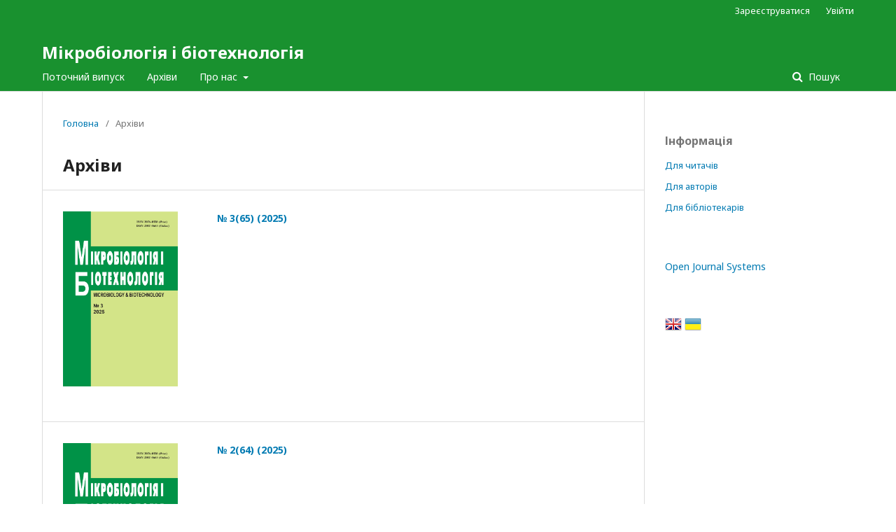

--- FILE ---
content_type: text/html; charset=utf-8
request_url: http://mbt.onu.edu.ua/issue/archive
body_size: 3914
content:
		<!DOCTYPE html>
<html lang="uk-UA" xml:lang="uk-UA">
<head>
	<meta charset="utf-8">
	<meta name="viewport" content="width=device-width, initial-scale=1.0">
	<title>
					Архіви
	
							| Мікробіологія і біотехнологія
			</title>

	
<meta name="generator" content="Open Journal Systems 3.2.1.2">
<link rel="alternate" type="application/atom+xml" href="http://mbt.onu.edu.ua/gateway/plugin/WebFeedGatewayPlugin/atom">
<link rel="alternate" type="application/rdf+xml" href="http://mbt.onu.edu.ua/gateway/plugin/WebFeedGatewayPlugin/rss">
<link rel="alternate" type="application/rss+xml" href="http://mbt.onu.edu.ua/gateway/plugin/WebFeedGatewayPlugin/rss2">
	<link rel="stylesheet" href="http://mbt.onu.edu.ua/$$$call$$$/page/page/css?name=stylesheet" type="text/css" /><link rel="stylesheet" href="//fonts.googleapis.com/css?family=Noto+Sans:400,400italic,700,700italic" type="text/css" /><link rel="stylesheet" href="https://cdnjs.cloudflare.com/ajax/libs/font-awesome/4.7.0/css/font-awesome.css?v=3.2.1.2" type="text/css" /><link rel="stylesheet" href="http://mbt.onu.edu.ua/plugins/generic/lucene/templates/lucene.css?v=3.2.1.2" type="text/css" />
</head>
<body class="pkp_page_issue pkp_op_archive" dir="ltr">

	<div class="pkp_structure_page">

				<header class="pkp_structure_head" id="headerNavigationContainer" role="banner">
						 <nav class="cmp_skip_to_content" aria-label="##navigation.skip.description##">
	<a href="#pkp_content_main">Перейти до головного</a>
	<a href="#siteNav">Перейти в головне навігаційне меню</a>
		<a href="#pkp_content_footer">Перейти на нижній колонтитул сайту</a>
</nav>

			<div class="pkp_head_wrapper">

				<div class="pkp_site_name_wrapper">
					<button class="pkp_site_nav_toggle">
						<span>Open Menu</span>
					</button>
										<div class="pkp_site_name">
																<a href="						http://mbt.onu.edu.ua/index
					" class="is_text">Мікробіологія і біотехнологія</a>
										</div>
				</div>
				
				<nav class="pkp_site_nav_menu" aria-label="Навігація сайту">
					<a id="siteNav"></a>
					<div class="pkp_navigation_primary_row">
						<div class="pkp_navigation_primary_wrapper">
																				<ul id="navigationPrimary" class="pkp_navigation_primary pkp_nav_list">
								<li class="">
				<a href="http://mbt.onu.edu.ua/issue/current">
					Поточний випуск
				</a>
							</li>
								<li class="">
				<a href="http://mbt.onu.edu.ua/issue/archive">
					Архіви
				</a>
							</li>
															<li class="">
				<a href="http://mbt.onu.edu.ua/about">
					Про нас
				</a>
									<ul>
																					<li class="">
									<a href="http://mbt.onu.edu.ua/about">
										Про журнал
									</a>
								</li>
																												<li class="">
									<a href="http://mbt.onu.edu.ua/about/submissions">
										Подання
									</a>
								</li>
																												<li class="">
									<a href="http://mbt.onu.edu.ua/about/editorialTeam">
										Редакційний штат
									</a>
								</li>
																												<li class="">
									<a href="http://mbt.onu.edu.ua/about/privacy">
										Заява про конфіденційність
									</a>
								</li>
																												<li class="">
									<a href="http://mbt.onu.edu.ua/about/contact">
										Контактна інформація
									</a>
								</li>
																		</ul>
							</li>
			</ul>

				

																									
	<form class="pkp_search pkp_search_desktop" action="http://mbt.onu.edu.ua/search/search" method="get" role="search" aria-label="Пошук статей">
		<input type="hidden" name="csrfToken" value="56da93fcb67fa406f449c01fda26f9b5">
				
			<input name="query" value="" type="text" aria-label="Пошуковий запит">
		

		<button type="submit">
			Пошук
		</button>
		<div class="search_controls" aria-hidden="true">
			<a href="http://mbt.onu.edu.ua/search/search" class="headerSearchPrompt search_prompt" aria-hidden="true">
				Пошук
			</a>
			<a href="#" class="search_cancel headerSearchCancel" aria-hidden="true"></a>
			<span class="search_loading" aria-hidden="true"></span>
		</div>
	</form>
													</div>
					</div>
					<div class="pkp_navigation_user_wrapper" id="navigationUserWrapper">
							<ul id="navigationUser" class="pkp_navigation_user pkp_nav_list">
								<li class="profile">
				<a href="http://mbt.onu.edu.ua/user/register">
					Зареєструватися
				</a>
							</li>
								<li class="profile">
				<a href="http://mbt.onu.edu.ua/login">
					Увійти
				</a>
							</li>
										</ul>

					</div>
																			
	<form class="pkp_search pkp_search_mobile" action="http://mbt.onu.edu.ua/search/search" method="get" role="search" aria-label="Пошук статей">
		<input type="hidden" name="csrfToken" value="56da93fcb67fa406f449c01fda26f9b5">
				
			<input name="query" value="" type="text" aria-label="Пошуковий запит">
		

		<button type="submit">
			Пошук
		</button>
		<div class="search_controls" aria-hidden="true">
			<a href="http://mbt.onu.edu.ua/search/search" class="headerSearchPrompt search_prompt" aria-hidden="true">
				Пошук
			</a>
			<a href="#" class="search_cancel headerSearchCancel" aria-hidden="true"></a>
			<span class="search_loading" aria-hidden="true"></span>
		</div>
	</form>
									</nav>
			</div><!-- .pkp_head_wrapper -->
		</header><!-- .pkp_structure_head -->

						<div class="pkp_structure_content has_sidebar">
			<div class="pkp_structure_main" role="main">
				<a id="pkp_content_main"></a>

<div class="page page_issue_archive">
	<nav class="cmp_breadcrumbs" role="navigation" aria-label="Ви тут:">
	<ol>
		<li>
			<a href="http://mbt.onu.edu.ua/index">
				Головна
			</a>
			<span class="separator">/</span>
		</li>
		<li class="current">
			<span aria-current="page">
												Архіви
	
							</span>
		</li>
	</ol>
</nav>

	<h1>
					Архіви
	
	</h1>

				<ul class="issues_archive">
											<li>
							
<div class="obj_issue_summary">

						<a class="cover" href="http://mbt.onu.edu.ua/issue/view/20169">
				<img src="http://mbt.onu.edu.ua/public/journals/250/cover_issue_20169_uk_UA.jpg" alt="">
			</a>
			
			<h2>
			<a class="title" href="http://mbt.onu.edu.ua/issue/view/20169">
									№ 3(65) (2025)
							</a>
					</h2>

		<div class="description">
			
		</div>
	</div><!-- .obj_issue_summary -->
				</li>
								<li>
							
<div class="obj_issue_summary">

						<a class="cover" href="http://mbt.onu.edu.ua/issue/view/19798">
				<img src="http://mbt.onu.edu.ua/public/journals/250/cover_issue_19798_uk_UA.jpg" alt="">
			</a>
			
			<h2>
			<a class="title" href="http://mbt.onu.edu.ua/issue/view/19798">
									№ 2(64) (2025)
							</a>
					</h2>

		<div class="description">
			
		</div>
	</div><!-- .obj_issue_summary -->
				</li>
								<li>
							
<div class="obj_issue_summary">

						<a class="cover" href="http://mbt.onu.edu.ua/issue/view/19253">
				<img src="http://mbt.onu.edu.ua/public/journals/250/cover_issue_19253_uk_UA.jpg" alt="">
			</a>
			
			<h2>
			<a class="title" href="http://mbt.onu.edu.ua/issue/view/19253">
									№ 1(63) (2025)
							</a>
					</h2>

		<div class="description">
			
		</div>
	</div><!-- .obj_issue_summary -->
				</li>
								<li>
							
<div class="obj_issue_summary">

						<a class="cover" href="http://mbt.onu.edu.ua/issue/view/18760">
				<img src="http://mbt.onu.edu.ua/public/journals/250/cover_issue_18760_uk_UA.jpg" alt="">
			</a>
			
			<h2>
			<a class="title" href="http://mbt.onu.edu.ua/issue/view/18760">
									№ 3(62) (2024)
							</a>
					</h2>

		<div class="description">
			
		</div>
	</div><!-- .obj_issue_summary -->
				</li>
								<li>
							
<div class="obj_issue_summary">

						<a class="cover" href="http://mbt.onu.edu.ua/issue/view/18396">
				<img src="http://mbt.onu.edu.ua/public/journals/250/cover_issue_18396_uk_UA.jpg" alt="">
			</a>
			
			<h2>
			<a class="title" href="http://mbt.onu.edu.ua/issue/view/18396">
									№ 2(61) (2024)
							</a>
					</h2>

		<div class="description">
			
		</div>
	</div><!-- .obj_issue_summary -->
				</li>
								<li>
							
<div class="obj_issue_summary">

						<a class="cover" href="http://mbt.onu.edu.ua/issue/view/17958">
				<img src="http://mbt.onu.edu.ua/public/journals/250/cover_issue_17958_uk_UA.jpg" alt="">
			</a>
			
			<h2>
			<a class="title" href="http://mbt.onu.edu.ua/issue/view/17958">
									№ 1(60) (2024)
							</a>
					</h2>

		<div class="description">
			
		</div>
	</div><!-- .obj_issue_summary -->
				</li>
								<li>
							
<div class="obj_issue_summary">

						<a class="cover" href="http://mbt.onu.edu.ua/issue/view/17429">
				<img src="http://mbt.onu.edu.ua/public/journals/250/cover_issue_17429_uk_UA.jpg" alt="">
			</a>
			
			<h2>
			<a class="title" href="http://mbt.onu.edu.ua/issue/view/17429">
									№ 3(59) (2023)
							</a>
					</h2>

		<div class="description">
			
		</div>
	</div><!-- .obj_issue_summary -->
				</li>
								<li>
							
<div class="obj_issue_summary">

						<a class="cover" href="http://mbt.onu.edu.ua/issue/view/17098">
				<img src="http://mbt.onu.edu.ua/public/journals/250/cover_issue_17098_uk_UA.jpg" alt="">
			</a>
			
			<h2>
			<a class="title" href="http://mbt.onu.edu.ua/issue/view/17098">
									№ 2(58) (2023)
							</a>
					</h2>

		<div class="description">
			
		</div>
	</div><!-- .obj_issue_summary -->
				</li>
								<li>
							
<div class="obj_issue_summary">

						<a class="cover" href="http://mbt.onu.edu.ua/issue/view/16626">
				<img src="http://mbt.onu.edu.ua/public/journals/250/cover_issue_16626_uk_UA.jpg" alt="">
			</a>
			
			<h2>
			<a class="title" href="http://mbt.onu.edu.ua/issue/view/16626">
									№ 1(57) (2023)
							</a>
					</h2>

		<div class="description">
			
		</div>
	</div><!-- .obj_issue_summary -->
				</li>
								<li>
							
<div class="obj_issue_summary">

						<a class="cover" href="http://mbt.onu.edu.ua/issue/view/16153">
				<img src="http://mbt.onu.edu.ua/public/journals/250/cover_issue_16153_uk_UA.jpg" alt="">
			</a>
			
			<h2>
			<a class="title" href="http://mbt.onu.edu.ua/issue/view/16153">
									№ 3(56) (2022)
							</a>
					</h2>

		<div class="description">
			
		</div>
	</div><!-- .obj_issue_summary -->
				</li>
								<li>
							
<div class="obj_issue_summary">

						<a class="cover" href="http://mbt.onu.edu.ua/issue/view/15857">
				<img src="http://mbt.onu.edu.ua/public/journals/250/cover_issue_15857_uk_UA.jpg" alt="">
			</a>
			
			<h2>
			<a class="title" href="http://mbt.onu.edu.ua/issue/view/15857">
									№ 2(55) (2022)
							</a>
					</h2>

		<div class="description">
			
		</div>
	</div><!-- .obj_issue_summary -->
				</li>
								<li>
							
<div class="obj_issue_summary">

						<a class="cover" href="http://mbt.onu.edu.ua/issue/view/15310">
				<img src="http://mbt.onu.edu.ua/public/journals/250/cover_issue_15310_uk_UA.jpg" alt="">
			</a>
			
			<h2>
			<a class="title" href="http://mbt.onu.edu.ua/issue/view/15310">
									№ 1(54) (2022)
							</a>
					</h2>

		<div class="description">
			
		</div>
	</div><!-- .obj_issue_summary -->
				</li>
								<li>
							
<div class="obj_issue_summary">

						<a class="cover" href="http://mbt.onu.edu.ua/issue/view/14890">
				<img src="http://mbt.onu.edu.ua/public/journals/250/cover_issue_14890_uk_UA.jpg" alt="">
			</a>
			
			<h2>
			<a class="title" href="http://mbt.onu.edu.ua/issue/view/14890">
									№ 3(53) (2021)
							</a>
					</h2>

		<div class="description">
			
		</div>
	</div><!-- .obj_issue_summary -->
				</li>
								<li>
							
<div class="obj_issue_summary">

						<a class="cover" href="http://mbt.onu.edu.ua/issue/view/14459">
				<img src="http://mbt.onu.edu.ua/public/journals/250/cover_issue_14459_uk_UA.jpg" alt="">
			</a>
			
			<h2>
			<a class="title" href="http://mbt.onu.edu.ua/issue/view/14459">
									№ 2(52) (2021)
							</a>
					</h2>

		<div class="description">
			
		</div>
	</div><!-- .obj_issue_summary -->
				</li>
								<li>
							
<div class="obj_issue_summary">

						<a class="cover" href="http://mbt.onu.edu.ua/issue/view/13792">
				<img src="http://mbt.onu.edu.ua/public/journals/250/cover_issue_13792_uk_UA.jpg" alt="">
			</a>
			
			<h2>
			<a class="title" href="http://mbt.onu.edu.ua/issue/view/13792">
									№ 1(51) (2021)
							</a>
					</h2>

		<div class="description">
			
		</div>
	</div><!-- .obj_issue_summary -->
				</li>
								<li>
							
<div class="obj_issue_summary">

						<a class="cover" href="http://mbt.onu.edu.ua/issue/view/13377">
				<img src="http://mbt.onu.edu.ua/public/journals/250/cover_issue_13377_uk_UA.jpg" alt="">
			</a>
			
			<h2>
			<a class="title" href="http://mbt.onu.edu.ua/issue/view/13377">
									№ 3(50) (2020)
							</a>
					</h2>

		<div class="description">
			
		</div>
	</div><!-- .obj_issue_summary -->
				</li>
								<li>
							
<div class="obj_issue_summary">

						<a class="cover" href="http://mbt.onu.edu.ua/issue/view/12927">
				<img src="http://mbt.onu.edu.ua/public/journals/250/cover_issue_12927_uk_UA.jpg" alt="">
			</a>
			
			<h2>
			<a class="title" href="http://mbt.onu.edu.ua/issue/view/12927">
									№ 2(49) (2020)
							</a>
					</h2>

		<div class="description">
			
		</div>
	</div><!-- .obj_issue_summary -->
				</li>
								<li>
							
<div class="obj_issue_summary">

						<a class="cover" href="http://mbt.onu.edu.ua/issue/view/12223">
				<img src="http://mbt.onu.edu.ua/public/journals/250/cover_issue_12223_uk_UA.jpg" alt="">
			</a>
			
			<h2>
			<a class="title" href="http://mbt.onu.edu.ua/issue/view/12223">
									№ 1(48) (2020)
							</a>
					</h2>

		<div class="description">
			
		</div>
	</div><!-- .obj_issue_summary -->
				</li>
								<li>
							
<div class="obj_issue_summary">

						<a class="cover" href="http://mbt.onu.edu.ua/issue/view/11466">
				<img src="http://mbt.onu.edu.ua/public/journals/250/cover_issue_11466_uk_UA.jpg" alt="">
			</a>
			
			<h2>
			<a class="title" href="http://mbt.onu.edu.ua/issue/view/11466">
									№ 3(47) (2019)
							</a>
					</h2>

		<div class="description">
			
		</div>
	</div><!-- .obj_issue_summary -->
				</li>
								<li>
							
<div class="obj_issue_summary">

						<a class="cover" href="http://mbt.onu.edu.ua/issue/view/10770">
				<img src="http://mbt.onu.edu.ua/public/journals/250/cover_issue_10770_uk_UA.jpg" alt="">
			</a>
			
			<h2>
			<a class="title" href="http://mbt.onu.edu.ua/issue/view/10770">
									№ 2(46) (2019)
							</a>
					</h2>

		<div class="description">
			
		</div>
	</div><!-- .obj_issue_summary -->
				</li>
								<li>
							
<div class="obj_issue_summary">

						<a class="cover" href="http://mbt.onu.edu.ua/issue/view/10011">
				<img src="http://mbt.onu.edu.ua/public/journals/250/cover_issue_10011_uk_UA.jpg" alt="">
			</a>
			
			<h2>
			<a class="title" href="http://mbt.onu.edu.ua/issue/view/10011">
									№ 1(45) (2019)
							</a>
					</h2>

		<div class="description">
			
		</div>
	</div><!-- .obj_issue_summary -->
				</li>
								<li>
							
<div class="obj_issue_summary">

						<a class="cover" href="http://mbt.onu.edu.ua/issue/view/9234">
				<img src="http://mbt.onu.edu.ua/public/journals/250/cover_issue_9234_uk_UA.jpg" alt="">
			</a>
			
			<h2>
			<a class="title" href="http://mbt.onu.edu.ua/issue/view/9234">
									№ 4(44) (2018)
							</a>
					</h2>

		<div class="description">
			
		</div>
	</div><!-- .obj_issue_summary -->
				</li>
								<li>
							
<div class="obj_issue_summary">

						<a class="cover" href="http://mbt.onu.edu.ua/issue/view/8695">
				<img src="http://mbt.onu.edu.ua/public/journals/250/cover_issue_8695_uk_UA.jpg" alt="">
			</a>
			
			<h2>
			<a class="title" href="http://mbt.onu.edu.ua/issue/view/8695">
									№ 3(43) (2018)
							</a>
					</h2>

		<div class="description">
			
		</div>
	</div><!-- .obj_issue_summary -->
				</li>
								<li>
							
<div class="obj_issue_summary">

						<a class="cover" href="http://mbt.onu.edu.ua/issue/view/8230">
				<img src="http://mbt.onu.edu.ua/public/journals/250/cover_issue_8230_uk_UA.jpg" alt="">
			</a>
			
			<h2>
			<a class="title" href="http://mbt.onu.edu.ua/issue/view/8230">
									№ 2(42) (2018)
							</a>
					</h2>

		<div class="description">
			
		</div>
	</div><!-- .obj_issue_summary -->
				</li>
								<li>
							
<div class="obj_issue_summary">

						<a class="cover" href="http://mbt.onu.edu.ua/issue/view/7662">
				<img src="http://mbt.onu.edu.ua/public/journals/250/cover_issue_7662_uk_UA.jpg" alt="">
			</a>
			
			<h2>
			<a class="title" href="http://mbt.onu.edu.ua/issue/view/7662">
									№ 1(41) (2018)
							</a>
					</h2>

		<div class="description">
			
		</div>
	</div><!-- .obj_issue_summary -->
				</li>
								<li>
							
<div class="obj_issue_summary">

						<a class="cover" href="http://mbt.onu.edu.ua/issue/view/7174">
				<img src="http://mbt.onu.edu.ua/public/journals/250/cover_issue_7174_uk_UA.jpg" alt="">
			</a>
			
			<h2>
			<a class="title" href="http://mbt.onu.edu.ua/issue/view/7174">
									№ 4(40) (2017)
							</a>
					</h2>

		<div class="description">
			
		</div>
	</div><!-- .obj_issue_summary -->
				</li>
								<li>
							
<div class="obj_issue_summary">

						<a class="cover" href="http://mbt.onu.edu.ua/issue/view/6619">
				<img src="http://mbt.onu.edu.ua/public/journals/250/cover_issue_6619_uk_UA.jpg" alt="">
			</a>
			
			<h2>
			<a class="title" href="http://mbt.onu.edu.ua/issue/view/6619">
									№ 3(39) (2017)
							</a>
					</h2>

		<div class="description">
			
		</div>
	</div><!-- .obj_issue_summary -->
				</li>
								<li>
							
<div class="obj_issue_summary">

						<a class="cover" href="http://mbt.onu.edu.ua/issue/view/6249">
				<img src="http://mbt.onu.edu.ua/public/journals/250/cover_issue_6249_uk_UA.jpg" alt="">
			</a>
			
			<h2>
			<a class="title" href="http://mbt.onu.edu.ua/issue/view/6249">
									№ 2(38) (2017)
							</a>
					</h2>

		<div class="description">
			
		</div>
	</div><!-- .obj_issue_summary -->
				</li>
								<li>
							
<div class="obj_issue_summary">

						<a class="cover" href="http://mbt.onu.edu.ua/issue/view/5796">
				<img src="http://mbt.onu.edu.ua/public/journals/250/cover_issue_5796_uk_UA.jpg" alt="">
			</a>
			
			<h2>
			<a class="title" href="http://mbt.onu.edu.ua/issue/view/5796">
									№ 1(37) (2017)
							</a>
					</h2>

		<div class="description">
			
		</div>
	</div><!-- .obj_issue_summary -->
				</li>
								<li>
							
<div class="obj_issue_summary">

						<a class="cover" href="http://mbt.onu.edu.ua/issue/view/5254">
				<img src="http://mbt.onu.edu.ua/public/journals/250/cover_issue_5254_uk_UA.jpg" alt="">
			</a>
			
			<h2>
			<a class="title" href="http://mbt.onu.edu.ua/issue/view/5254">
									№ 4(36) (2016)
							</a>
					</h2>

		<div class="description">
			
		</div>
	</div><!-- .obj_issue_summary -->
				</li>
								<li>
							
<div class="obj_issue_summary">

						<a class="cover" href="http://mbt.onu.edu.ua/issue/view/4628">
				<img src="http://mbt.onu.edu.ua/public/journals/250/cover_issue_4628_uk_UA.jpg" alt="">
			</a>
			
			<h2>
			<a class="title" href="http://mbt.onu.edu.ua/issue/view/4628">
									№ 3(35) (2016)
							</a>
					</h2>

		<div class="description">
			
		</div>
	</div><!-- .obj_issue_summary -->
				</li>
								<li>
							
<div class="obj_issue_summary">

						<a class="cover" href="http://mbt.onu.edu.ua/issue/view/4181">
				<img src="http://mbt.onu.edu.ua/public/journals/250/cover_issue_4181_uk_UA.jpg" alt="">
			</a>
			
			<h2>
			<a class="title" href="http://mbt.onu.edu.ua/issue/view/4181">
									№ 2(34) (2016)
							</a>
					</h2>

		<div class="description">
			
		</div>
	</div><!-- .obj_issue_summary -->
				</li>
								<li>
							
<div class="obj_issue_summary">

						<a class="cover" href="http://mbt.onu.edu.ua/issue/view/3932">
				<img src="http://mbt.onu.edu.ua/public/journals/250/cover_issue_3932_uk_UA.jpg" alt="">
			</a>
			
			<h2>
			<a class="title" href="http://mbt.onu.edu.ua/issue/view/3932">
									№ 1(33) (2016)
							</a>
					</h2>

		<div class="description">
			
		</div>
	</div><!-- .obj_issue_summary -->
				</li>
								<li>
							
<div class="obj_issue_summary">

						<a class="cover" href="http://mbt.onu.edu.ua/issue/view/3507">
				<img src="http://mbt.onu.edu.ua/public/journals/250/cover_issue_3507_uk_UA.jpg" alt="">
			</a>
			
			<h2>
			<a class="title" href="http://mbt.onu.edu.ua/issue/view/3507">
									№ 4(32) (2015)
							</a>
					</h2>

		<div class="description">
			
		</div>
	</div><!-- .obj_issue_summary -->
				</li>
								<li>
							
<div class="obj_issue_summary">

						<a class="cover" href="http://mbt.onu.edu.ua/issue/view/3228">
				<img src="http://mbt.onu.edu.ua/public/journals/250/cover_issue_3228_uk_UA.jpg" alt="">
			</a>
			
			<h2>
			<a class="title" href="http://mbt.onu.edu.ua/issue/view/3228">
									№ 3(31) (2015)
							</a>
					</h2>

		<div class="description">
			
		</div>
	</div><!-- .obj_issue_summary -->
				</li>
								<li>
							
<div class="obj_issue_summary">

						<a class="cover" href="http://mbt.onu.edu.ua/issue/view/2774">
				<img src="http://mbt.onu.edu.ua/public/journals/250/cover_issue_2774_uk_UA.jpg" alt="">
			</a>
			
			<h2>
			<a class="title" href="http://mbt.onu.edu.ua/issue/view/2774">
									№ 2(30) (2015)
							</a>
					</h2>

		<div class="description">
			
		</div>
	</div><!-- .obj_issue_summary -->
				</li>
								<li>
							
<div class="obj_issue_summary">

						<a class="cover" href="http://mbt.onu.edu.ua/issue/view/2772">
				<img src="http://mbt.onu.edu.ua/public/journals/250/cover_issue_2772_uk_UA.jpg" alt="">
			</a>
			
			<h2>
			<a class="title" href="http://mbt.onu.edu.ua/issue/view/2772">
									№ 1(29) (2015)
							</a>
					</h2>

		<div class="description">
			
		</div>
	</div><!-- .obj_issue_summary -->
				</li>
								<li>
							
<div class="obj_issue_summary">

						<a class="cover" href="http://mbt.onu.edu.ua/issue/view/2799">
				<img src="http://mbt.onu.edu.ua/public/journals/250/cover_issue_2799_uk_UA.jpg" alt="">
			</a>
			
			<h2>
			<a class="title" href="http://mbt.onu.edu.ua/issue/view/2799">
									№ 4(28) (2014)
							</a>
					</h2>

		<div class="description">
			
		</div>
	</div><!-- .obj_issue_summary -->
				</li>
								<li>
							
<div class="obj_issue_summary">

						<a class="cover" href="http://mbt.onu.edu.ua/issue/view/2785">
				<img src="http://mbt.onu.edu.ua/public/journals/250/cover_issue_2785_uk_UA.jpg" alt="">
			</a>
			
			<h2>
			<a class="title" href="http://mbt.onu.edu.ua/issue/view/2785">
									№ 3(27) (2014)
							</a>
					</h2>

		<div class="description">
			
		</div>
	</div><!-- .obj_issue_summary -->
				</li>
								<li>
							
<div class="obj_issue_summary">

						<a class="cover" href="http://mbt.onu.edu.ua/issue/view/2784">
				<img src="http://mbt.onu.edu.ua/public/journals/250/cover_issue_2784_uk_UA.jpg" alt="">
			</a>
			
			<h2>
			<a class="title" href="http://mbt.onu.edu.ua/issue/view/2784">
									№ 2(26) (2014)
							</a>
					</h2>

		<div class="description">
			
		</div>
	</div><!-- .obj_issue_summary -->
				</li>
								<li>
							
<div class="obj_issue_summary">

						<a class="cover" href="http://mbt.onu.edu.ua/issue/view/2781">
				<img src="http://mbt.onu.edu.ua/public/journals/250/cover_issue_2781_uk_UA.jpg" alt="">
			</a>
			
			<h2>
			<a class="title" href="http://mbt.onu.edu.ua/issue/view/2781">
									№ 1(25) (2014)
							</a>
					</h2>

		<div class="description">
			
		</div>
	</div><!-- .obj_issue_summary -->
				</li>
								<li>
							
<div class="obj_issue_summary">

						<a class="cover" href="http://mbt.onu.edu.ua/issue/view/2847">
				<img src="http://mbt.onu.edu.ua/public/journals/250/cover_issue_2847_uk_UA.jpg" alt="">
			</a>
			
			<h2>
			<a class="title" href="http://mbt.onu.edu.ua/issue/view/2847">
									№ 4(24) (2013)
							</a>
					</h2>

		<div class="description">
			
		</div>
	</div><!-- .obj_issue_summary -->
				</li>
								<li>
							
<div class="obj_issue_summary">

						<a class="cover" href="http://mbt.onu.edu.ua/issue/view/2843">
				<img src="http://mbt.onu.edu.ua/public/journals/250/cover_issue_2843_uk_UA.jpg" alt="">
			</a>
			
			<h2>
			<a class="title" href="http://mbt.onu.edu.ua/issue/view/2843">
									№ 3(23) (2013)
							</a>
					</h2>

		<div class="description">
			
		</div>
	</div><!-- .obj_issue_summary -->
				</li>
								<li>
							
<div class="obj_issue_summary">

						<a class="cover" href="http://mbt.onu.edu.ua/issue/view/2842">
				<img src="http://mbt.onu.edu.ua/public/journals/250/cover_issue_2842_uk_UA.jpg" alt="">
			</a>
			
			<h2>
			<a class="title" href="http://mbt.onu.edu.ua/issue/view/2842">
									№ 2(22) (2013)
							</a>
					</h2>

		<div class="description">
			
		</div>
	</div><!-- .obj_issue_summary -->
				</li>
								<li>
							
<div class="obj_issue_summary">

						<a class="cover" href="http://mbt.onu.edu.ua/issue/view/2835">
				<img src="http://mbt.onu.edu.ua/public/journals/250/cover_issue_2835_uk_UA.jpg" alt="">
			</a>
			
			<h2>
			<a class="title" href="http://mbt.onu.edu.ua/issue/view/2835">
									№ 1(21) (2013)
							</a>
					</h2>

		<div class="description">
			
		</div>
	</div><!-- .obj_issue_summary -->
				</li>
								<li>
							
<div class="obj_issue_summary">

						<a class="cover" href="http://mbt.onu.edu.ua/issue/view/5409">
				<img src="http://mbt.onu.edu.ua/public/journals/250/cover_issue_5409_uk_UA.jpg" alt="">
			</a>
			
			<h2>
			<a class="title" href="http://mbt.onu.edu.ua/issue/view/5409">
									№ 4(20) (2012)
							</a>
					</h2>

		<div class="description">
			
		</div>
	</div><!-- .obj_issue_summary -->
				</li>
								<li>
							
<div class="obj_issue_summary">

						<a class="cover" href="http://mbt.onu.edu.ua/issue/view/5484">
				<img src="http://mbt.onu.edu.ua/public/journals/250/cover_issue_5484_uk_UA.jpg" alt="">
			</a>
			
			<h2>
			<a class="title" href="http://mbt.onu.edu.ua/issue/view/5484">
									№ 3(19) (2012)
							</a>
					</h2>

		<div class="description">
			
		</div>
	</div><!-- .obj_issue_summary -->
				</li>
								<li>
							
<div class="obj_issue_summary">

						<a class="cover" href="http://mbt.onu.edu.ua/issue/view/5551">
				<img src="http://mbt.onu.edu.ua/public/journals/250/cover_issue_5551_uk_UA.jpg" alt="">
			</a>
			
			<h2>
			<a class="title" href="http://mbt.onu.edu.ua/issue/view/5551">
									№ 2(18) (2012)
							</a>
					</h2>

		<div class="description">
			
		</div>
	</div><!-- .obj_issue_summary -->
				</li>
								<li>
							
<div class="obj_issue_summary">

						<a class="cover" href="http://mbt.onu.edu.ua/issue/view/5553">
				<img src="http://mbt.onu.edu.ua/public/journals/250/cover_issue_5553_uk_UA.jpg" alt="">
			</a>
			
			<h2>
			<a class="title" href="http://mbt.onu.edu.ua/issue/view/5553">
									№ 1(17) (2012)
							</a>
					</h2>

		<div class="description">
			
		</div>
	</div><!-- .obj_issue_summary -->
				</li>
								<li>
							
<div class="obj_issue_summary">

						<a class="cover" href="http://mbt.onu.edu.ua/issue/view/5570">
				<img src="http://mbt.onu.edu.ua/public/journals/250/cover_issue_5570_uk_UA.jpg" alt="">
			</a>
			
			<h2>
			<a class="title" href="http://mbt.onu.edu.ua/issue/view/5570">
									№ 4(16) (2011)
							</a>
					</h2>

		<div class="description">
			
		</div>
	</div><!-- .obj_issue_summary -->
				</li>
									</ul>

														<div class="cmp_pagination" aria-label="Переглянути додаткові сторінки">
				<span class="current">
			1-50 з 65
		</span>
					<a class="next" href="http://mbt.onu.edu.ua/issue/archive/2">Наступне</a>
			</div>
	</div>

	</div><!-- pkp_structure_main -->

									<div class="pkp_structure_sidebar left" role="complementary" aria-label="Бічна панель">
				 
<div class="pkp_block block_information">
	<h2 class="title">Інформація</h2>
	<div class="content">
		<ul>
							<li>
					<a href="http://mbt.onu.edu.ua/information/readers">
						Для читачів
					</a>
				</li>
										<li>
					<a href="http://mbt.onu.edu.ua/information/authors">
						Для авторів
					</a>
				</li>
										<li>
					<a href="http://mbt.onu.edu.ua/information/librarians">
						Для бібліотекарів
					</a>
				</li>
					</ul>
	</div>
</div>
<div class="pkp_block block_developed_by">
	<h2 class="pkp_screen_reader">
		##plugins.block.developedBy.blockTitle##
	</h2>

	<div class="content">
		<a href="http://pkp.sfu.ca/ojs/">
			Open Journal Systems
		</a>
	</div>
</div>
<div class="pkp_block block_language" id="sidebarFlagToggle">
						<a class="icon" href='http://mbt.onu.edu.ua/user/setLocale/en_US?source=%2Fissue%2Farchive'>
									<img src="http://mbt.onu.edu.ua/plugins/blocks/flagToggle/locale/en_US/flag.png" alt="English" title="English" width="24" height="24" />
							</a>
												<img src="http://mbt.onu.edu.ua/plugins/blocks/flagToggle/locale/uk_UA/flag.png" alt="Українська" title="Українська" width="24" height="24" />
						</div>

			</div><!-- pkp_sidebar.left -->
			</div><!-- pkp_structure_content -->

<div class="pkp_structure_footer_wrapper" role="contentinfo">
	<a id="pkp_content_footer"></a>

	<div class="pkp_structure_footer">

					<div class="pkp_footer_content">
				<p><strong>ISSN</strong> <a href="https://portal.issn.org/resource/ISSN/2076-0558">2076-0558</a> (друкована версія) <strong>eISSN</strong> <a href="https://portal.issn.org/resource/ISSN/2307-4663">2307-4663</a> (онлайн версія)<br /><strong>DOI</strong> <a href="https://doi.org/10.18524/2307-4663">10.18524/2307-4663</a></p>
<p>Мікробіологія і біотехнологія<br />Mìkrobìologìâ ì bìotehnologìâ<br />Microbiology &amp; biotechnology<br />Mìkrobìol. bìotehnol.</p>
			</div>
		
		<div class="pkp_brand_footer" role="complementary">
			<a href="http://mbt.onu.edu.ua/about/aboutThisPublishingSystem">
				<img alt="Про цю видавничу систему" src="http://mbt.onu.edu.ua/templates/images/ojs_brand.png">
			</a>
		</div>
	</div>
</div><!-- pkp_structure_footer_wrapper -->

</div><!-- pkp_structure_page -->

<script src="//ajax.googleapis.com/ajax/libs/jquery/3.3.1/jquery.min.js?v=3.2.1.2" type="text/javascript"></script><script src="//ajax.googleapis.com/ajax/libs/jqueryui/1.12.0/jquery-ui.min.js?v=3.2.1.2" type="text/javascript"></script><script src="http://mbt.onu.edu.ua/lib/pkp/js/lib/jquery/plugins/jquery.tag-it.js?v=3.2.1.2" type="text/javascript"></script><script src="http://mbt.onu.edu.ua/plugins/themes/default/js/lib/popper/popper.js?v=3.2.1.2" type="text/javascript"></script><script src="http://mbt.onu.edu.ua/plugins/themes/default/js/lib/bootstrap/util.js?v=3.2.1.2" type="text/javascript"></script><script src="http://mbt.onu.edu.ua/plugins/themes/default/js/lib/bootstrap/dropdown.js?v=3.2.1.2" type="text/javascript"></script><script src="http://mbt.onu.edu.ua/plugins/themes/default/js/main.js?v=3.2.1.2" type="text/javascript"></script>


</body>
</html>
